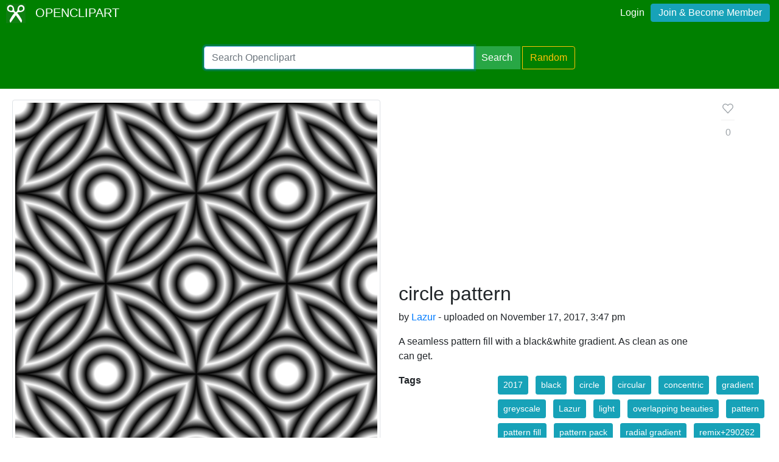

--- FILE ---
content_type: text/html; charset=utf-8
request_url: https://www.google.com/recaptcha/api2/aframe
body_size: 265
content:
<!DOCTYPE HTML><html><head><meta http-equiv="content-type" content="text/html; charset=UTF-8"></head><body><script nonce="h_I5nyeG4BX81cBlTalV_g">/** Anti-fraud and anti-abuse applications only. See google.com/recaptcha */ try{var clients={'sodar':'https://pagead2.googlesyndication.com/pagead/sodar?'};window.addEventListener("message",function(a){try{if(a.source===window.parent){var b=JSON.parse(a.data);var c=clients[b['id']];if(c){var d=document.createElement('img');d.src=c+b['params']+'&rc='+(localStorage.getItem("rc::a")?sessionStorage.getItem("rc::b"):"");window.document.body.appendChild(d);sessionStorage.setItem("rc::e",parseInt(sessionStorage.getItem("rc::e")||0)+1);localStorage.setItem("rc::h",'1768986546999');}}}catch(b){}});window.parent.postMessage("_grecaptcha_ready", "*");}catch(b){}</script></body></html>